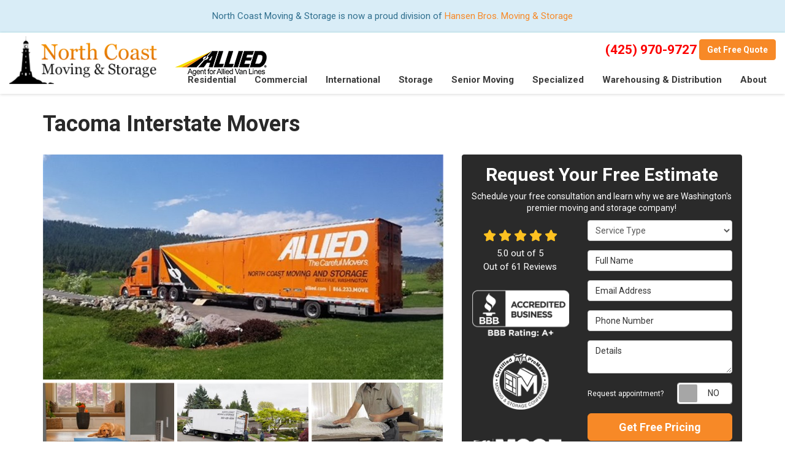

--- FILE ---
content_type: text/html; charset=utf-8
request_url: https://www.ncoastallied.com/areas-served/tacoma-interstate-movers/
body_size: 21793
content:
<!DOCTYPE html>
<html lang="en">
<head>
    
<meta charset="utf-8">

<title>Tacoma Interstate Movers | Interstate Moving Company Tacoma WA</title>
    <meta name="description" content="North Coast Moving and Storage provides quality interstate moving solutions, serving Tacoma WA and surrounding communities. Get your free quote!">
    <meta name="keywords" content="North Coast Moving &amp; Storage, tacoma interstate movers, tacoma interstate moving company, tacoma interstate moving companies">
<link rel="canonical" href="https://www.ncoastallied.com/areas-served/tacoma-interstate-movers/" />

    <meta property="og:title" content="Tacoma Interstate Movers | Interstate Moving Company Tacoma WA" />
    <meta itemprop="name" content="Tacoma Interstate Movers | Interstate Moving Company Tacoma WA" />
    <meta property="og:description" content="North Coast Moving and Storage provides quality interstate moving solutions, serving Tacoma WA and surrounding communities. Get your free quote!" />
    <meta itemprop="description" content="North Coast Moving and Storage provides quality interstate moving solutions, serving Tacoma WA and surrounding communities. Get your free quote!" />
    <meta property="og:image" content="https://cmsplatform.blob.core.windows.net/wwwncoastalliedcom/logos/44450a09-17f1-4569-932d-d56b4f97761f.png" />
    <meta itemprop="image" content="https://cmsplatform.blob.core.windows.net/wwwncoastalliedcom/logos/44450a09-17f1-4569-932d-d56b4f97761f.png" />
    <meta property="og:url" content="https://www.ncoastallied.com/areas-served/tacoma-interstate-movers/" />
    <meta property="og:type" content="article" />
    <meta property="twitter:card" content="summary" />
    <meta property="twitter:title" content="Tacoma Interstate Movers | Interstate Moving Company Tacoma WA" />
    <meta property="twitter:description" content="North Coast Moving and Storage provides quality interstate moving solutions, serving Tacoma WA and surrounding communities. Get your free quote!" />
    <meta property="twitter:image" content="https://cmsplatform.blob.core.windows.net/wwwncoastalliedcom/logos/44450a09-17f1-4569-932d-d56b4f97761f.png" />


<meta name="viewport" content="width=device-width, initial-scale=1.0">
<link href="https://fonts.googleapis.com/css2?family=Roboto:wght@400;500;700&display=swap" rel="stylesheet">
<link rel="stylesheet" href="/css/bundle/bundle.ui.default.min.css?v=17.0.41.1" />
<link rel="shortcut icon" href="https://cmsplatform.blob.core.windows.net/wwwncoastalliedcom/favicon/favicon.png?v=15:30">
<script defer src="https://kit.fontawesome.com/7b3b8fd08c.js" crossorigin="anonymous"></script>
<script defer src="https://kit.fontawesome.com/f060360607.js" crossorigin="anonymous"></script>
<script defer src="/js/bundle/bundle.ui.jquery.min.js?v=17.0.41.1"></script>
<script defer src="/js/bundle/bundle.ui.bootstrap.min.js?v=17.0.41.1"></script>
<script defer src="/js/bundle/bundle.ui.html2canvas.js?v=17.0.41.1"></script>
<script defer src="/js/bundle/bundle.ui.form.js?v=17.0.41.1"></script>
<script defer src="/js/bundle/bundle.ui.styling.min.js?v=17.0.41.1"></script>

<!-- Google Tag Manager -->
<script>(function(w,d,s,l,i){w[l]=w[l]||[];w[l].push({'gtm.start':
new Date().getTime(),event:'gtm.js'});var f=d.getElementsByTagName(s)[0],
j=d.createElement(s),dl=l!='dataLayer'?'&l='+l:'';j.async=true;j.src=
'https://www.googletagmanager.com/gtm.js?id='+i+dl;f.parentNode.insertBefore(j,f);
})(window,document,'script','dataLayer','GTM-WKSTPLV');</script>
<!-- End Google Tag Manager --><!-- Google tag (gtag.js) -->
<script async src="https://www.googletagmanager.com/gtag/js?id=G-GYVWL7S8G9"></script>
<script>
  window.dataLayer = window.dataLayer || [];
  function gtag(){dataLayer.push(arguments);}
  gtag('js', new Date());

  gtag('config', 'G-GYVWL7S8G9');
</script><!-- Global site tag (gtag.js) - Google Analytics -->
<script async src="https://www.googletagmanager.com/gtag/js?id=UA-8625786-1"></script>
<script>
  window.dataLayer = window.dataLayer || [];
  function gtag(){dataLayer.push(arguments);}
  gtag('js', new Date());

  gtag('config', 'UA-8625786-1');
</script><!-- Google tag (gtag.js) -->
<script async src="https://www.googletagmanager.com/gtag/js?id=G-GYVWL7S8G9"></script>
<script>
  window.dataLayer = window.dataLayer || [];
  function gtag(){dataLayer.push(arguments);}
  gtag('js', new Date());

  gtag('config', 'G-GYVWL7S8G9');
</script><script type="text/javascript">
    (function(c,l,a,r,i,t,y){
        c[a]=c[a]||function(){(c[a].q=c[a].q||[]).push(arguments)};
        t=l.createElement(r);t.async=1;t.src="https://www.clarity.ms/tag/"+i;
        y=l.getElementsByTagName(r)[0];y.parentNode.insertBefore(t,y);
    })(window, document, "clarity", "script", "crtav8b4fc");
</script><meta name="msvalidate.01" content="B87C982CC4DED4B61C7A307CDF0C4105" />




     
</head>
<body>
    
    <div class="alert  alert-info header-alert text-center" >
        <p>North Coast Moving &amp; Storage is now a proud division of <a href="https://www.hansenbros.com/" alt="Hansen Bros. Moving &amp; Storage" target="_blank">Hansen Bros. Moving &amp; Storage</a>​<br></p>
    </div>

    
<nav id="header" class="header navbar navbar-main keep-on-screen" role="navigation">
    <div class="container-fluid">
        <meta itemprop="priceRange" content="$" />
        <meta itemprop="image" content="https://www.ncoastallied.com/img/logo.png" />
        <!-- Brand and toggle get grouped for better mobile display -->
        <button type="button" class="navflyout-toggle btn ">
            <span class="sr-only">Toggle navigation</span>
            <i class="fas fa-bars"></i>
        </button>

        <meta itemprop="name" content="North Coast Moving &amp; Storage Co." />
        <a class="navbar-brand" itemprop="url" href="https://www.ncoastallied.com/">
            <img class="img-responsive logosize" itemprop="logo" src="https://www.ncoastallied.com/img/logo.png" alt="North Coast Moving &amp; Storage Co. Logo" />
        </a>

        <img class="allied-logo hidden-md hidden-sm hidden-xs" itemprop="logo" src="/img/logo-allied.png" alt="Allied" />

        <div class="navbar-toolbar">
            <span class="navbar-phone-number hidden-xs gads-tracking-number" data-tracking-phone="(425) 970-9727">
                <span class="number">(425) 970-9727</span>
            </span>
            <a href="tel:(425) 970-9727" class="btn btn-primary btn-call gads-tracking-number-mobile" onclick="trackOutboundLink('Phone Call', 'Organic (North Coast Moving &amp; Storage Co.)', '(425) 970-9727');">
                <span class="text visible-xs-inline-block">Call</span>
            </a>
				<script>
    (async function () {
        try {
            await Promise.all([
                getPhoneDisplayRuleAsync(),
                getPhoneCallConversionAsync()
            ]);
        } catch (error) {
            console.error('Error in processing:', error);
        }
    })();

    async function getPhoneDisplayRuleAsync() {
        try {
            let phoneDisplayCookie = getCookie("phonedisplaynumber");
            if (phoneDisplayCookie) {
                console.log(phoneDisplayCookie);
                setPhoneDisplayNumber(phoneDisplayCookie);
            }

            const response = await fetch(`/phonedisplayrule/?path=${encodeURIComponent(window.location.pathname)}&query=${encodeURIComponent(window.location.search)}`, {
                headers: {
                    "X-Custom-Referer": ""
                }
            });
            if (!response.ok) {
                throw new Error('Network response was not ok');
            }

            const data = await response.json();

            if (data.phone !== "") {
                let gadsTrackingMobile = document.querySelectorAll('.gads-tracking-number-mobile');

                setPhoneDisplayNumber(data.phone);

                if (gadsTrackingMobile && gadsTrackingMobile.length > 0) {
                    gadsTrackingMobile.forEach((e) => {
                        e.setAttribute('href', 'tel:' + data.phone);
                        e.setAttribute('onclick', `trackOutboundLink(\'Phone Call\', \'${data.source}\', \'${data.phone}\');`);

                        const numberElement = e.querySelector('.number');
                        if (numberElement) {
                            numberElement.innerHTML = data.phone;
                        }
                    })
                }

                if (data.source.includes("PPC")) {
                    saveCookie("phonedisplaynumber", data.phone, null, "/");
                }
            }
        } catch (error) {
            console.error(error);
        }
    }

    async function getPhoneCallConversionAsync() {
        try {
            const response = await fetch(`/phonecall-conversion/?path=${encodeURIComponent(window.location.pathname)}&query=${encodeURIComponent(window.location.search)}`);
            if (!response.ok) {
                throw new Error('Network response was not ok');
            }
            const data = await response.text();
            if (data) {
                let script = document.querySelector('.phonecall-conversion-script')
                if (script) {
                    script.innerHTML = data;
                } else {
                    const parser = new DOMParser();
                    const doc = parser.parseFromString(data, 'text/html');

                    const newScript = document.createElement('script');
                    newScript.type = 'text/javascript';
                    newScript.textContent = doc.querySelector("script").textContent;

                    document.head.append(newScript);
                }
            }
        } catch (error) {
            console.error(error);
        }
    }

    function setPhoneDisplayNumber(number) {
        let gadsTracking = document.querySelectorAll('.gads-tracking-number');
        if (gadsTracking && gadsTracking.length > 0) {
            gadsTracking.forEach((e) => {
                e.setAttribute('data-tracking-phone', number);
                let innerSpan = e.children[0];
                if (innerSpan) {
                    innerSpan.innerText = number;
                }
            })
        }
    }

    function saveCookie(name, value, expires, path) {
        var today = new Date();
        today.setTime(today.getTime());
        if (expires) {
            expires = expires * 1000 * 60 * 60 * 24;
        }
        var expires_date = new Date(today.getTime() + (expires));
        document.cookie = name + '=' + escape(value) + ((expires) ? ';expires=' + expires_date.toUTCString() : '') + ';path=' + path + ';samesite=lax';
    }

    function getCookie(name) {
        var start = document.cookie.indexOf(name + '=');
        var len = start + name.length + 1;
        if ((!start) && (name != document.cookie.substring(0, name.length))) {
            return null;
        }
        if (start == -1) return null;
        var end = document.cookie.indexOf(';', len);
        if (end == -1) end = document.cookie.length;
        return unescape(document.cookie.substring(len, end));
    }
</script>
            
            <a href="#quote-form" class="btn btn-primary scroll-to"><span class="hidden-xs">Get Free </span>Quote</a>
        </div>
        <!-- Collect the nav links and other content for toggling -->
        <div class="navbar-flyout ">
            <button type="button" class="btn mobile-nav-toggle">
                <span class="sr-only">Toggle navigation</span>
                <i class="fal fa-times"></i>
            </button>
            
    <ul class="nav navbar-nav" role="menubar">
            <li class="dropdown  " role="presentation">
                <a href=/residential-movers/ class="dropdown-toggle aMain" role="button" aria-expanded=false  >Residential</a>
                    <ul class='dropdown-menu' role='menu'>
                            <li role="presentation"><a href="/residential-movers/corporate-relocation/" role="menuitem"  >Corporate Relocation</a></li>
                            <li role="presentation"><a href="/residential-movers/full-service-moving/" role="menuitem"  >Full Service Movers</a></li>
                            <li role="presentation"><a href="/residential-movers/government-military-movers/" role="menuitem"  >Government / Military</a></li>
                            <li role="presentation"><a href="/residential-movers/household-international-movers/" role="menuitem"  >Household International Moving</a></li>
                            <li role="presentation"><a href="/residential-movers/household-moving/" role="menuitem"  >Household Movers</a></li>
                            <li role="presentation"><a href="/residential-movers/intrastate-movers/" role="menuitem"  >Intrastate Movers</a></li>
                            <li role="presentation"><a href="/residential-movers/interstate-moving/" role="menuitem"  >Interstate Movers</a></li>
                            <li role="presentation"><a href="/residential-movers/local-movers/" role="menuitem"  >Local Moving</a></li>
                            <li role="presentation"><a href="/residential-movers/long-distance-movers/" role="menuitem"  >Long Distance Moving</a></li>
                            <li role="presentation"><a href="/residential-movers/cross-country-movers/" role="menuitem"  >Cross Country Movers</a></li>
                            <li role="presentation"><a href="/residential-movers/packing-material/" role="menuitem"  >Packing Material</a></li>
                    </ul>
            </li>
            <li class="dropdown  " role="presentation">
                <a href=/commercial-movers/ class="dropdown-toggle aMain" role="button" aria-expanded=false  >Commercial</a>
                    <ul class='dropdown-menu' role='menu'>
                            <li role="presentation"><a href="/commercial-movers/business-office-moving/" role="menuitem"  >Businesses Movers</a></li>
                            <li role="presentation"><a href="/commercial-movers/crating/" role="menuitem"  >Crating</a></li>
                            <li role="presentation"><a href="/commercial-movers/hotel-moving/" role="menuitem"  >Hotel Moving</a></li>
                            <li role="presentation"><a href="/commercial-movers/office-movers/" role="menuitem"  >Office Moving</a></li>
                    </ul>
            </li>
            <li class="dropdown  " role="presentation">
                <a href=/international-movers/ class="dropdown-toggle aMain" role="button" aria-expanded=false  >International</a>
                    <ul class='dropdown-menu' role='menu'>
                            <li role="presentation"><a href="/residential-movers/household-international-movers/" role="menuitem"  >Global Household Movers</a></li>
                            <li role="presentation"><a href="/international-movers/cross-border-moving/" role="menuitem"  >Cross Border Movers</a></li>
                            <li role="presentation"><a href="/movers-cost/international-move-pricing/" role="menuitem"  >International Moving Pricing</a></li>
                    </ul>
            </li>
            <li class="dropdown  " role="presentation">
                <a href=/storage/ class="dropdown-toggle aMain" role="button" aria-expanded=false  >Storage</a>
                    <ul class='dropdown-menu' role='menu'>
                            <li role="presentation"><a href="/storage/commercial-storage/" role="menuitem"  >Commercial Storage</a></li>
                            <li role="presentation"><a href="/storage/household-storage/" role="menuitem"  >Household Storage</a></li>
                            <li role="presentation"><a href="/storage/long-term-semi-permanent/" role="menuitem"  >Long-Term Storage</a></li>
                            <li role="presentation"><a href="/storage/moving-storage/" role="menuitem"  >Moving and Storage</a></li>
                            <li role="presentation"><a href="/storage/short-term-temporary/" role="menuitem"  >Short-Term Storage</a></li>
                    </ul>
            </li>
            <li class="  " role="presentation">
                <a href=/senior-movers/ class=" aMain" role="button"   >Senior Moving </a>
            </li>
            <li class="dropdown  " role="presentation">
                <a href=/specialized-moving/ class="dropdown-toggle aMain" role="button" aria-expanded=false  >Specialized</a>
                    <ul class='dropdown-menu' role='menu'>
                            <li role="presentation"><a href="/specialized-moving/piano-antiques-fine-art-moving/" role="menuitem"  >Piano, Art &amp; Antiques Movers</a></li>
                            <li role="presentation"><a href="/specialized-moving/motorcycle-auto-shipping/" role="menuitem"  >Vehicle Movers</a></li>
                            <li role="presentation"><a href="/specialized-moving/computer-moving/" role="menuitem"  >Computer Movers</a></li>
                    </ul>
            </li>
            <li class="dropdown  " role="presentation">
                <a href=/warehousing-distribution/ class="dropdown-toggle aMain" role="button" aria-expanded=false  >Warehousing &amp; Distribution</a>
                    <ul class='dropdown-menu' role='menu'>
                            <li role="presentation"><a href="/warehousing-distribution/document-storage/" role="menuitem"  >Document Storage</a></li>
                            <li role="presentation"><a href="/warehousing-distribution/local-home-deliveries/" role="menuitem"  >Local &amp; Home Deliveries</a></li>
                            <li role="presentation"><a href="/warehousing-distribution/trucking-shipping/" role="menuitem"  >LTL Trucking &amp; Shipping</a></li>
                            <li role="presentation"><a href="/warehousing-distribution/white-glove-delivery/" role="menuitem"  >White Glove Delivery</a></li>
                    </ul>
            </li>
            <li class="dropdown  " role="presentation">
                <a href=/about-us/ class="dropdown-toggle aMain" role="button" aria-expanded=false  >About</a>
                    <ul class='dropdown-menu' role='menu'>
                            <li role="presentation"><a href="/offers/" role="menuitem"  >Offers</a></li>
                            <li role="presentation"><a href="/reviews/" role="menuitem"  >Reviews</a></li>
                            <li role="presentation"><a href="/testimonials/" role="menuitem"  >Testimonials</a></li>
                            <li role="presentation"><a href="/movers-cost/" role="menuitem"  >Moving Costs</a></li>
                            <li role="presentation"><a href="/movers-cost/affordable-moving-company/" role="menuitem"  >Affordable Moving Company</a></li>
                            <li role="presentation"><a href="/careers/" role="menuitem"  >Careers</a></li>
                            <li role="presentation"><a href="/blog/" role="menuitem"  >Blog</a></li>
                            <li role="presentation"><a href="/areas-served/" role="menuitem"  >Service Areas</a></li>
                            <li role="presentation"><a href="/consumer-rights/" role="menuitem"  >Consumer Rights</a></li>
                            <li role="presentation"><a href="/customer-service/" role="menuitem"  >Customer Service</a></li>
                            <li role="presentation"><a href="/best-moving-companies/" role="menuitem"  >Best Movers</a></li>
                            <li role="presentation"><a href="/contact-us/" role="menuitem"  >Contact</a></li>
                    </ul>
            </li>
            <li class=" hidden-md hidden-lg " role="presentation">
                <a href=/customer-service/ class=" aMain" role="button"   >Customer Service</a>
            </li>
            <li class=" hidden-md hidden-lg " role="presentation">
                <a href=/reviews/ class=" aMain" role="button"   >Reviews</a>
            </li>
            <li class=" hidden-md hidden-lg " role="presentation">
                <a href=/offers/ class=" aMain" role="button"   >Offers</a>
            </li>
            <li class=" hidden-md hidden-lg " role="presentation">
                <a href=/careers/ class=" aMain" role="button"   >Careers</a>
            </li>
    </ul>

        </div>
        <!-- /.navbar-collapse -->
    </div>
    <!-- /.container -->
</nav>

<a href="#quote-form" class="btn btn-primary btn-quote-ft-mobile scroll-to showme">Get Free Quote</a>

    <div class="container">
        <div class="page-header">
            

                <h1>Tacoma Interstate Movers</h1>

        </div>
    </div>

    <div class="container container-page">
        <div class="row">
            <div class="col-md-7 format-page">
                

    <div class="page-gallery">
        <div class="row mb-2">
                <div class="col-xs-12">
                    <div class="page-gallery-thumbnail page-gallery-hero">
            <a href="https://cmsplatform.blob.core.windows.net/wwwncoastalliedcom/gallery/original/ae7ae9ff-1d0a-4402-b5fa-21ec245bde29.jpg" data-bsgallery="Residential Moving - Interstate Moving" data-galleryid="799498804155884" data-itemid="799498804155884-799491816988012" data-description="" data-gallerytype="image" data-thumb-src="https://cmsplatform.blob.core.windows.net/wwwncoastalliedcom/gallery/thumbs/ae7ae9ff-1d0a-4402-b5fa-21ec245bde29.jpg" data-backdrop="static">
                <img class="lazyload" src="/img/ph-rectangle.png" data-src="https://cmsplatform.blob.core.windows.net/wwwncoastalliedcom/gallery/medium/ae7ae9ff-1d0a-4402-b5fa-21ec245bde29.jpg" alt="Residential Moving - Interstate Moving Photo 1" />
                <div class="label-overlay">
                </div>
            </a>
                    </div>
                </div>
            

    <div class="col-xs-4">
        <div class="page-gallery-thumbnail">
            <a href="https://cmsplatform.blob.core.windows.net/wwwncoastalliedcom/gallery/original/a16de5dd-7ed0-4395-a598-a68502558515.jpg" data-bsgallery="Residential Moving - Interstate Moving" data-galleryid="799498804155884" data-itemid="799498804155884-799491816987902" data-description="" data-gallerytype="image" data-thumb-src="https://cmsplatform.blob.core.windows.net/wwwncoastalliedcom/gallery/thumbs/a16de5dd-7ed0-4395-a598-a68502558515.jpg" data-backdrop="static">
                <img class="lazyload" src="/img/ph-rectangle.png" data-src="https://cmsplatform.blob.core.windows.net/wwwncoastalliedcom/gallery/thumbs/a16de5dd-7ed0-4395-a598-a68502558515.jpg" alt="Residential Moving - Interstate Moving Photo 2" />
                
                <div class="label-overlay">
                </div>
            </a>
        </div>
    </div>
    <div class="col-xs-4">
        <div class="page-gallery-thumbnail">
            <a href="https://cmsplatform.blob.core.windows.net/wwwncoastalliedcom/gallery/original/40967540-73df-451b-af5c-da4691fd56fa.jpg" data-bsgallery="Residential Moving - Interstate Moving" data-galleryid="799498804155884" data-itemid="799498804155884-799491816987950" data-description="" data-gallerytype="image" data-thumb-src="https://cmsplatform.blob.core.windows.net/wwwncoastalliedcom/gallery/thumbs/40967540-73df-451b-af5c-da4691fd56fa.jpg" data-backdrop="static">
                <img class="lazyload" src="/img/ph-rectangle.png" data-src="https://cmsplatform.blob.core.windows.net/wwwncoastalliedcom/gallery/thumbs/40967540-73df-451b-af5c-da4691fd56fa.jpg" alt="Residential Moving - Interstate Moving Photo 3" />
                
                <div class="label-overlay">
                </div>
            </a>
        </div>
    </div>
    <div class="col-xs-4">
        <div class="page-gallery-thumbnail">
            <a href="https://cmsplatform.blob.core.windows.net/wwwncoastalliedcom/gallery/original/0321ce4c-d150-4460-8d5d-b2f24e7497c7.jpg" data-bsgallery="Residential Moving - Interstate Moving" data-galleryid="799498804155884" data-itemid="799498804155884-799491816987978" data-description="" data-gallerytype="image" data-thumb-src="https://cmsplatform.blob.core.windows.net/wwwncoastalliedcom/gallery/thumbs/0321ce4c-d150-4460-8d5d-b2f24e7497c7.jpg" data-backdrop="static">
                <img class="lazyload" src="/img/ph-rectangle.png" data-src="https://cmsplatform.blob.core.windows.net/wwwncoastalliedcom/gallery/thumbs/0321ce4c-d150-4460-8d5d-b2f24e7497c7.jpg" alt="Residential Moving - Interstate Moving Photo 4" />
                
                <div class="label-overlay">
                </div>
            </a>
        </div>
    </div>

        </div>
    </div>

<div class="bs-gallery" data-galleryid="799498804155884">
    <div class="modal">
        <div class="modal-dialog">
            <a href="#" data-toggle="collapse" data-target=".modal-dock" aria-expanded="false" aria-controls="modal-dock" class="modal-dock-overlay">
                <span class="sr-only">Enlarge Image</span>
            </a>
            <div class="row modal-row">
                <div class="col-md-9 modal-col modal-col-canvas">
                    <div class="modal-canvas-body">
                        <div class="overlay-label"></div>
                        <a href="#" class="btn btn-close" data-dismiss="modal" aria-hidden="true">
                            <span class="sr-only">Close</span>
                            <i class="fal fa-times" aria-hidden="true"></i>
                        </a>
                        <div class="modal-canvas">
                            <div class="modal-media">
                                <span class="modal-media-helper"></span>
                            </div>
                        </div>
                        <div class="modal-controls">
                            <button type="button" class="btn btn-link btn-prev">
                                <span class="sr-only">Previous Image</span>
                                <i class="fal fa-chevron-left fa-fw"></i>
                            </button>
                            <button type="button" class="btn btn-link btn-thumbnails" data-toggle="collapse" data-target=".modal-dock" aria-expanded="false" aria-controls="modal-dock">
                                <span class="sr-only">All Images</span>
                                <i class="fas fa-th fa-fw"></i>
                            </button>
                            <button type="button" class="btn btn-link btn-next">
                                <span class="sr-only">Next Image</span>
                                <i class="fal fa-chevron-right fa-fw"></i>
                            </button>
                            <span class="media-count"><span class="current-count count">1</span><small class="text-muted count">of</small><span class="total-count count">1</span></span>
                        </div>
                        <div class="modal-dock collapse">
                            <div class="dock-title">
                                <button type="button" class="btn btn-link btn-close" data-toggle="collapse" data-target=".modal-dock" aria-expanded="false" aria-controls="modal-dock">
                                    <span class="sr-only">Close</span>
                                    <i class="fal fa-times" aria-hidden="true"></i>
                                </button>
                                <span class="gallery-label gallery-title ellipsis"></span>
                            </div>
                            <div class="modal-thumbnails">
                            </div>
                        </div>
                    </div>
                    <!-- /.modal-canvas -->
                </div>
                <!-- /.col-md-8 -->

                <div class="col-md-3 modal-col modal-col-content">
                    <div class="modal-content">
                        <span class="gallery-label gallery-title"></span>
                        <a class="original-img-link" href="#" target="_blank">
                            View Original Image
                            <i class="fas fa-external-link mr-2-left"></i>
                        </a>
                        <p class="modal-title"></p>
                        <p class="modal-caption"></p>
                    </div>
                    <div class="bs-gallery-btn-group-share">
                        <p class="gallery-label">Share This</p>
                        <a class="btn btn-link" href="https://www.facebook.com/sharer/sharer.php?u=https%3a%2f%2fwww.ncoastallied.com%2fareas-served%2ftacoma-interstate-movers%2f" target="_blank">
                            <span class="sr-only">Facebook</span>
                            <i class="fab fa-facebook-f fa-fw"></i>
                        </a>
                        <a class="btn btn-link" href="https://twitter.com/home?status=Thought%20you%20might%20like%20this https%3a%2f%2fwww.ncoastallied.com%2fareas-served%2ftacoma-interstate-movers%2f" target="_blank">
                            <span class="sr-only">Twitter</span>
                            <i class="fa-brands fa-x-twitter fa-fw"></i>
                        </a>
                        <a class="btn btn-link" href="https://www.linkedin.com/shareArticle?mini=true&url=https%3a%2f%2fwww.ncoastallied.com%2fareas-served%2ftacoma-interstate-movers%2f" target="_blank">
                            <span class="sr-only">LinkedIn</span>
                            <i class="fab fa-linkedin-in fa-fw"></i>
                        </a>
                        <a class="btn btn-link" href="https://pinterest.com/pin/create/button/?url=https%3a%2f%2fwww.ncoastallied.com%2fareas-served%2ftacoma-interstate-movers%2f&media=#MEDIA#" target="_blank">
                            <span class="sr-only">Pinterest</span>
                            <i class="fab fa-pinterest-p fa-fw"></i>
                        </a>
                        <a class="btn btn-link" href="mailto:?subject=Thought%20you%20might%20like%20this%20from North%20Coast%20Moving%20%26%20Storage%20Co.%20&body=Check%20this%20out%20from North%20Coast%20Moving%20%26%20Storage%20Co. https%3a%2f%2fwww.ncoastallied.com%2fareas-served%2ftacoma-interstate-movers%2f" target="_blank">
                            <span class="sr-only">Email</span>
                            <i class="fas fa-envelope fa-fw"></i>
                        </a>
                    </div>
                    <!-- /.modal-content -->
                </div>
                <!-- /.col-md-4 -->

            </div>
            <!-- /.row -->
        </div>
        <!-- /.modal-dialog -->
    </div>
</div>

<script defer src="/js/bundle/bundle.ui.gallery.min.js?v=17.0.41.1"></script>
                
                


                <div class="page-content">
                    


<p>An interstate move can be a stress-free adventure or a series of hassles. One of the best ways to ensure you’ll enjoy the former is to hire a reliable Tacoma interstate moving company with a proven reputation for providing exceptional services. North Coast Moving &amp; Storage has an unwavering commitment to quality service that has earned us A+ accreditation with the Better Business Bureau, ProMover status, and industry awards such as the Women’s Choice Award for <em>America’s Most Reliable Moving Company</em>. We’ll help you enjoy a hassle-free relocation!</p> <h2>Comprehensive Interstate Moving Services</h2> <p>The last thing you want to do when planning a move is make more work for yourself. We are the Tacoma interstate movers who can handle all of your <a href="/areas-served/tacoma-moving-storage/">moving and storage</a> needs. North Coast Moving &amp; Storage provides comprehensive moving services, so we can handle all of the details of your relocation. We offer:</p> <ul>  <li>Full service or fragile-only packing</li>  <li>Piano, fine arts, and antiques moving</li>  <li>Vehicle shipping</li>  <li>Short-term and long-term storage</li>  <li>Custom crating</li>  <li>Debris cleanup</li>  <li><em>And more!</em></li> </ul> <h2>Professional Tacoma Interstate Movers</h2> <p>When you choose interstate movers in Tacoma, WA, you have to trust them with everything you own. Since North Coast Moving &amp; Storage has a long reputation for exceptional service, you can be confident that your grandmother’s china or your antique roadster will arrive to your new home in perfect condition.</p> <h3>Schedule Your Free Tacoma Moving Estimate Today</h3> <p>We stand out from other interstate moving companies. Tacoma residents love our superior service, fair pricing, and courteous movers. If you’re planning a move, contact us today to learn more about our interstate moving service. Call North Coast Moving &amp; Storage’s expert <a href="/areas-served/tacoma-milton-mover/">Tacoma movers</a> today, or fill out our simple online form to request a free, accurate moving quote.</p>
                </div>

                

                

            </div>
            <div class="col-md-5 sticky-sidebar">
                    <div id="quote-form" class="quote-form panel panel-quote-form ">
    <div class="panel-body">
        <div class="section-header text-center">
            
<p class="h2">Request Your Free Estimate</p>
    <p class="lead">Schedule your free consultation and learn why we are Washington&#x27;s premier moving and storage company!</p>

        </div>
        <div class="row">
            <div class="col-sm-7 col-sm-push-5">
                
<form id="price-quote-custom" action="/thank-you/quote-thank-you/?ref=pricing" method="post" role="form">

            <div class="form-group">
                <label for="service" class="sr-only">Service Type</label>
                <select id="service" name="service" class="form-control">
                    <option value="">Service Type</option>
<option value="Residential Move" >Residential Move</option><option value="Commercial Move" >Commercial Move</option><option value="International Move" >International Move</option><option value="Specialized Move" >Specialized Move</option><option value="Storage" >Storage</option>                </select>
            </div>
    <div class="form-group">
        <label for="size" class="sr-only">Move Size</label>
        <select id="size" name="size" class="form-control">
            <option value="" selected="selected">Move Size</option>
                <option value="Single Room">Single Room</option>
                <option value="Studio">Studio</option>
                <option value="1 Bdrm Apt.">1 Bdrm Apt.</option>
                <option value="2 Bdrm Apt.">2 Bdrm Apt.</option>
                <option value="3&#x2B; Bdrm Apt.">3&#x2B; Bdrm Apt.</option>
                <option value="1 Bdrm House">1 Bdrm House</option>
                <option value="2 Bdrm House">2 Bdrm House</option>
                <option value="3 Bdrm House">3 Bdrm House</option>
                <option value="4&#x2B; Bdrm House">4&#x2B; Bdrm House</option>
        </select>
    </div>
    <div class="form-group">
        <label for="movedateraw" class="sr-only">Move Date</label>
        <input id="movedateraw" name="movedateraw" class="input datepicker form-control select-date" data-date-format="mm/dd/yy" type="text" placeholder="Move Date" data-action-field="movedateraw" data-time-field="">
    </div>
    <div class="form-group">
        <label for="address" class="sr-only">Move From Address</label>
        <input id="address" name="address" class="form-control" type="text" placeholder="Move From Address" autocomplete="none">
        <input id="g-address1" name="address1" type="hidden" autocomplete="none" />
        <input id="g-address2" name="address2" type="hidden" autocomplete="none" />
        <input id="g-city" name="city" type="hidden" autocomplete="none" />
        <input id="g-neighborhood" name="neighborhood" type="hidden" autocomplete="none" />
        <input id="g-fromcity" name="fromcity" type="hidden" autocomplete="none" />
        <input id="g-state" name="state" type="hidden" autocomplete="none" />
        <input id="g-fromstate" name="fromstate" type="hidden" autocomplete="none" />
        <input id="g-zip" name="zip" type="hidden" autocomplete="none" />
        <input id="g-fromzip" name="fromzip" type="hidden" autocomplete="none" />
        <input id="g-county" name="county" type="hidden" autocomplete="none" />
        <input id="g-country" name="country" type="hidden" autocomplete="none" />
        <input id="g-latitude" name="latitude" type="hidden" autocomplete="none" />
        <input id="g-longitude" name="longitude" type="hidden" autocomplete="none" />
    </div>
    <div class="form-group">
        <label for="tocountry" class="sr-only">What Country Are You Moving To?</label>
        <select id="tocountry" name="tocountry" class="form-control">
            <option value="" selected="selected">Move To Country</option>
                <option value="United States">United States</option>
                <option value="United Kingdom">United Kingdom</option>
                <option value="Afghanistan">Afghanistan</option>
                <option value="Albania">Albania</option>
                <option value="Algeria">Algeria</option>
                <option value="American Samoa">American Samoa</option>
                <option value="Andorra">Andorra</option>
                <option value="Angola">Angola</option>
                <option value="Anguilla">Anguilla</option>
                <option value="Antarctica">Antarctica</option>
                <option value="Antigua and Barbuda">Antigua and Barbuda</option>
                <option value="Argentina">Argentina</option>
                <option value="Armenia">Armenia</option>
                <option value="Aruba">Aruba</option>
                <option value="Australia">Australia</option>
                <option value="Austria">Austria</option>
                <option value="Azerbaijan">Azerbaijan</option>
                <option value="Bahamas">Bahamas</option>
                <option value="Bahrain">Bahrain</option>
                <option value="Bangladesh">Bangladesh</option>
                <option value="Barbados">Barbados</option>
                <option value="Belarus">Belarus</option>
                <option value="Belgium">Belgium</option>
                <option value="Belize">Belize</option>
                <option value="Benin">Benin</option>
                <option value="Bermuda">Bermuda</option>
                <option value="Bhutan">Bhutan</option>
                <option value="Bolivia">Bolivia</option>
                <option value="Bosnia and Herzegovina">Bosnia and Herzegovina</option>
                <option value="Botswana">Botswana</option>
                <option value="Bouvet Island">Bouvet Island</option>
                <option value="Brazil">Brazil</option>
                <option value="British Indian Ocean Territory">British Indian Ocean Territory</option>
                <option value="Brunei Darussalam">Brunei Darussalam</option>
                <option value="Bulgaria">Bulgaria</option>
                <option value="Burkina Faso">Burkina Faso</option>
                <option value="Burundi">Burundi</option>
                <option value="Cambodia">Cambodia</option>
                <option value="Cameroon">Cameroon</option>
                <option value="Canada">Canada</option>
                <option value="Cape Verde">Cape Verde</option>
                <option value="Cayman Islands">Cayman Islands</option>
                <option value="Central African Republic">Central African Republic</option>
                <option value="Chad">Chad</option>
                <option value="Chile">Chile</option>
                <option value="China">China</option>
                <option value="Christmas Island">Christmas Island</option>
                <option value="Cocos (Keeling) Islands">Cocos (Keeling) Islands</option>
                <option value="Colombia">Colombia</option>
                <option value="Comoros">Comoros</option>
                <option value="Congo">Congo</option>
                <option value="Congo, The Democratic Republic of The">Congo, The Democratic Republic of The</option>
                <option value="Cook Islands">Cook Islands</option>
                <option value="Costa Rica">Costa Rica</option>
                <option value="Cote D&#x27;ivoire">Cote D&#x27;ivoire</option>
                <option value="Croatia">Croatia</option>
                <option value="Cuba">Cuba</option>
                <option value="Cyprus">Cyprus</option>
                <option value="Czech Republic">Czech Republic</option>
                <option value="Denmark">Denmark</option>
                <option value="Djibouti">Djibouti</option>
                <option value="Dominica">Dominica</option>
                <option value="Dominican Republic">Dominican Republic</option>
                <option value="Ecuador">Ecuador</option>
                <option value="Egypt">Egypt</option>
                <option value="El Salvador">El Salvador</option>
                <option value="Equatorial Guinea">Equatorial Guinea</option>
                <option value="Eritrea">Eritrea</option>
                <option value="Estonia">Estonia</option>
                <option value="Ethiopia">Ethiopia</option>
                <option value="Falkland Islands (Malvinas)">Falkland Islands (Malvinas)</option>
                <option value="Faroe Islands">Faroe Islands</option>
                <option value="Fiji">Fiji</option>
                <option value="Finland">Finland</option>
                <option value="France">France</option>
                <option value="French Guiana">French Guiana</option>
                <option value="French Polynesia">French Polynesia</option>
                <option value="French Southern Territories">French Southern Territories</option>
                <option value="Gabon">Gabon</option>
                <option value="Gambia">Gambia</option>
                <option value="Georgia">Georgia</option>
                <option value="Germany">Germany</option>
                <option value="Ghana">Ghana</option>
                <option value="Gibraltar">Gibraltar</option>
                <option value="Greece">Greece</option>
                <option value="Greenland">Greenland</option>
                <option value="Grenada">Grenada</option>
                <option value="Guadeloupe">Guadeloupe</option>
                <option value="Guam">Guam</option>
                <option value="Guatemala">Guatemala</option>
                <option value="Guinea">Guinea</option>
                <option value="Guinea-bissau">Guinea-bissau</option>
                <option value="Guyana">Guyana</option>
                <option value="Haiti">Haiti</option>
                <option value="Heard Island and Mcdonald Islands">Heard Island and Mcdonald Islands</option>
                <option value="Holy See (Vatican City State)">Holy See (Vatican City State)</option>
                <option value="Honduras">Honduras</option>
                <option value="Hong Kong">Hong Kong</option>
                <option value="Hungary">Hungary</option>
                <option value="Iceland">Iceland</option>
                <option value="India">India</option>
                <option value="Indonesia">Indonesia</option>
                <option value="Iran, Islamic Republic of">Iran, Islamic Republic of</option>
                <option value="Iraq">Iraq</option>
                <option value="Ireland">Ireland</option>
                <option value="Israel">Israel</option>
                <option value="Italy">Italy</option>
                <option value="Jamaica">Jamaica</option>
                <option value="Japan">Japan</option>
                <option value="Jordan">Jordan</option>
                <option value="Kazakhstan">Kazakhstan</option>
                <option value="Kenya">Kenya</option>
                <option value="Kiribati">Kiribati</option>
                <option value="Korea, Republic of">Korea, Republic of</option>
                <option value="Kuwait">Kuwait</option>
                <option value="Kyrgyzstan">Kyrgyzstan</option>
                <option value="Lao People&#x27;s Democratic Republic">Lao People&#x27;s Democratic Republic</option>
                <option value="Latvia">Latvia</option>
                <option value="Lebanon">Lebanon</option>
                <option value="Lesotho">Lesotho</option>
                <option value="Liberia">Liberia</option>
                <option value="Libyan Arab Jamahiriya">Libyan Arab Jamahiriya</option>
                <option value="Liechtenstein">Liechtenstein</option>
                <option value="Lithuania">Lithuania</option>
                <option value="Luxembourg">Luxembourg</option>
                <option value="Macao">Macao</option>
                <option value="Macedonia, The Former Yugoslav Republic of">Macedonia, The Former Yugoslav Republic of</option>
                <option value="Madagascar">Madagascar</option>
                <option value="Malawi">Malawi</option>
                <option value="Malaysia">Malaysia</option>
                <option value="Maldives">Maldives</option>
                <option value="Mali">Mali</option>
                <option value="Malta">Malta</option>
                <option value="Marshall Islands">Marshall Islands</option>
                <option value="Martinique">Martinique</option>
                <option value="Mauritania">Mauritania</option>
                <option value="Mauritius">Mauritius</option>
                <option value="Mayotte">Mayotte</option>
                <option value="Mexico">Mexico</option>
                <option value="Micronesia, Federated States of">Micronesia, Federated States of</option>
                <option value="Moldova, Republic of">Moldova, Republic of</option>
                <option value="Monaco">Monaco</option>
                <option value="Mongolia">Mongolia</option>
                <option value="Montserrat">Montserrat</option>
                <option value="Morocco">Morocco</option>
                <option value="Mozambique">Mozambique</option>
                <option value="Myanmar">Myanmar</option>
                <option value="Namibia">Namibia</option>
                <option value="Nauru">Nauru</option>
                <option value="Nepal">Nepal</option>
                <option value="Netherlands">Netherlands</option>
                <option value="Netherlands Antilles">Netherlands Antilles</option>
                <option value="New Caledonia">New Caledonia</option>
                <option value="New Zealand">New Zealand</option>
                <option value="Nicaragua">Nicaragua</option>
                <option value="Niger">Niger</option>
                <option value="Nigeria">Nigeria</option>
                <option value="Niue">Niue</option>
                <option value="Norfolk Island">Norfolk Island</option>
                <option value="Northern Mariana Islands">Northern Mariana Islands</option>
                <option value="Norway">Norway</option>
                <option value="Oman">Oman</option>
                <option value="Pakistan">Pakistan</option>
                <option value="Palau">Palau</option>
                <option value="Palestinian Territory, Occupied">Palestinian Territory, Occupied</option>
                <option value="Panama">Panama</option>
                <option value="Papua New Guinea">Papua New Guinea</option>
                <option value="Paraguay">Paraguay</option>
                <option value="Peru">Peru</option>
                <option value="Philippines">Philippines</option>
                <option value="Pitcairn">Pitcairn</option>
                <option value="Poland">Poland</option>
                <option value="Portugal">Portugal</option>
                <option value="Puerto Rico">Puerto Rico</option>
                <option value="Qatar">Qatar</option>
                <option value="Reunion">Reunion</option>
                <option value="Romania">Romania</option>
                <option value="Russian Federation">Russian Federation</option>
                <option value="Rwanda">Rwanda</option>
                <option value="Saint Helena">Saint Helena</option>
                <option value="Saint Kitts and Nevis">Saint Kitts and Nevis</option>
                <option value="Saint Lucia">Saint Lucia</option>
                <option value="Saint Pierre and Miquelon">Saint Pierre and Miquelon</option>
                <option value="Saint Vincent and The Grenadines">Saint Vincent and The Grenadines</option>
                <option value="Samoa">Samoa</option>
                <option value="San Marino">San Marino</option>
                <option value="Sao Tome and Principe">Sao Tome and Principe</option>
                <option value="Saudi Arabia">Saudi Arabia</option>
                <option value="Senegal">Senegal</option>
                <option value="Serbia and Montenegro">Serbia and Montenegro</option>
                <option value="Seychelles">Seychelles</option>
                <option value="Sierra Leone">Sierra Leone</option>
                <option value="Singapore">Singapore</option>
                <option value="Slovakia">Slovakia</option>
                <option value="Slovenia">Slovenia</option>
                <option value="Solomon Islands">Solomon Islands</option>
                <option value="Somalia">Somalia</option>
                <option value="South Africa">South Africa</option>
                <option value="South Georgia and The South Sandwich Islands">South Georgia and The South Sandwich Islands</option>
                <option value="Spain">Spain</option>
                <option value="Sri Lanka">Sri Lanka</option>
                <option value="Sudan">Sudan</option>
                <option value="Suriname">Suriname</option>
                <option value="Svalbard and Jan Mayen">Svalbard and Jan Mayen</option>
                <option value="Swaziland">Swaziland</option>
                <option value="Sweden">Sweden</option>
                <option value="Switzerland">Switzerland</option>
                <option value="Syrian Arab Republic">Syrian Arab Republic</option>
                <option value="Taiwan, Province of China">Taiwan, Province of China</option>
                <option value="Tajikistan">Tajikistan</option>
                <option value="Tanzania, United Republic of">Tanzania, United Republic of</option>
                <option value="Thailand">Thailand</option>
                <option value="Timor-leste">Timor-leste</option>
                <option value="Togo">Togo</option>
                <option value="Tokelau">Tokelau</option>
                <option value="Tonga">Tonga</option>
                <option value="Trinidad and Tobago">Trinidad and Tobago</option>
                <option value="Tunisia">Tunisia</option>
                <option value="Turkey">Turkey</option>
                <option value="Turkmenistan">Turkmenistan</option>
                <option value="Turks and Caicos Islands">Turks and Caicos Islands</option>
                <option value="Tuvalu">Tuvalu</option>
                <option value="Uganda">Uganda</option>
                <option value="Ukraine">Ukraine</option>
                <option value="United Arab Emirates">United Arab Emirates</option>
                <option value="United States Minor Outlying Islands">United States Minor Outlying Islands</option>
                <option value="Uruguay">Uruguay</option>
                <option value="Uzbekistan">Uzbekistan</option>
                <option value="Vanuatu">Vanuatu</option>
                <option value="Venezuela">Venezuela</option>
                <option value="Viet Nam">Viet Nam</option>
                <option value="Virgin Islands, British">Virgin Islands, British</option>
                <option value="Virgin Islands, U.S.">Virgin Islands, U.S.</option>
                <option value="Wallis and Futuna">Wallis and Futuna</option>
                <option value="Western Sahara">Western Sahara</option>
                <option value="Yemen">Yemen</option>
                <option value="Zambia">Zambia</option>
                <option value="Zimbabwe">Zimbabwe</option>
        </select>
    </div>
    <div class="form-group">
        <label for="fromzip" class="sr-only">Move From Zip</label>
        <input id="fromzip" name="fromzip" class="form-control" type="text" placeholder="Move From Zip" maxlength="50" autocomplete="none">
        <input id="g-customtocity" name="city" type="hidden" autocomplete="none" />
        <input id="g-customtostate" name="state" type="hidden" autocomplete="none" />
        <input id="g-customtozip" name="zip" type="hidden" autocomplete="none" />
        <input id="g-customtocountry" name="country" type="hidden" autocomplete="none" />
    </div>
    <div class="form-group">
        <label for="zip" class="sr-only">Move To Zip</label>
        <input id="zip" name="zipfield" class="form-control" type="text" placeholder="Move To Zip" maxlength="50" autocomplete="none">
        <input id="g-tocity" name="tocity" type="hidden" autocomplete="none" />
        <input id="g-tostate" name="tostate" type="hidden" autocomplete="none" />
        <input id="g-tozip" name="tozip" type="hidden" autocomplete="none" />
        <input id="g-tocountry" name="tocountry" type="hidden" autocomplete="none" />
    </div>
    <div class="form-group">
        <label for="name" class="sr-only">Full Name</label>
        <input id="name" name="name" class="form-control" type="text" placeholder="Full Name" maxlength="50">
    </div>
    <div class="form-group">
        <label for="email" class="sr-only">Email Address</label>
        <input id="email" name="email" class="form-control" type="email" placeholder="Email Address" maxlength="50">
    </div>
    <div class="form-group">
        <label for="phone" class="sr-only">Phone Number</label>
        <input id="phone" name="phone" class="form-control" type="tel" placeholder="Phone Number" maxlength="14">
    </div>
    <div class="form-group">
        <label for="details" class="sr-only">Details</label>
        <textarea id="details" name="details" class="form-control" placeholder="Details" rows="2" maxlength="3000"></textarea>
    </div>

        <div class="row form-switch form-group">
    <div class="col-xs-7 label-text">
        <p>Request appointment?</p>
    </div>
    <div class="col-xs-5">
        <div class="onoffswitch">
            <button class="onoffswitch-toggle collapsed" type="button">
                <span class="onoffswitch-inner"></span>
                <span class="onoffswitch-switch"></span>
                <span class="sr-only">Request appointment?</span>
            </button>
        </div>
    </div>
</div>
<div id="collapse-app-set" class="collapse" aria-expanded="false">
    <input type="hidden" id="hardappointment" name="hardappointment" value="false" autocomplete="off" />
    <div id="soft-appointment-section" class="">
        <div class="row">
            <div class="col-md-6">
                <div class="form-group">
                    <label for="apptdateraw" class="sr-only">What day works best for you?</label>
                    <input id="apptdateraw" name="apptdateraw" class="input datepicker form-control select-date" data-date-format="mm/dd/yy" type="text" placeholder="Date"
                           data-action-field="apptdateraw" data-time-field="appttime">
                </div>
            </div>
            <div class="col-md-6">
                <div class="form-group">
                    <label for="appttime" class="sr-only">What time works best for you?</label>
                    <select id="appttime" name="appttime" class="form-control">
                        <option value="" selected="selected">Time</option>
                            <option value="Early Morning">Early Morning</option>
                            <option value="Morning">Morning </option>
                            <option value="Noon">Noon</option>
                            <option value="Afternoon">Afternoon</option>
                            <option value="Early Evening">Early Evening</option>
                            <option value="Evening">Evening</option>
                    </select>
                </div>
            </div>
        </div>
    </div>
</div>

    


    <input type="hidden" name="offername" value="Request Your Free Estimate" />
    <input type="hidden" name="setappointment" value="false" autocomplete="off">
    <input id="price-quote-type" name="type" type="hidden" value="Quote">
    <input id="quoteToken" name="quoteToken" type="hidden" value="" />
    <input type="hidden" name="form" value="mover" />
    <label for="check" hidden>Check</label>
    <input id="check" name="spamCheck" class="covered" value="" />
    <button id="price-quote-submit" class="btn btn-lg btn-block btn-primary submit-form" type="button">
        Get Free Pricing
    </button>
    
    <div class="mt-2 small hp-disclaimer-message form-group checkbox">
        <label for="agree">
                <input type="checkbox" id="agree" name="agree" value="true">

            By checking this box, I authorize North Coast Moving & Storage Co. to send me marketing calls and text messages at the number provided above, including by using an autodialer or a prerecorded message. I understand that I am not required to give this authorization as a condition of doing business with North Coast Moving & Storage Co.. By checking this box, I am also agreeing to North Coast Moving & Storage Co.'s <a target='_blank' rel='noopener' href='/terms/'>Terms of Use</a> and <a target='_blank' rel='noopener' href='/privacy-policy/'>Privacy Policy</a>.
            <input type="hidden" id="consentmessage" name="consentmessage" value="By checking this box, I authorize North Coast Moving &amp; Storage Co. to send me marketing calls and text messages at the number provided above, including by using an autodialer or a prerecorded message. I understand that I am not required to give this authorization as a condition of doing business with North Coast Moving &amp; Storage Co.. By checking this box, I am also agreeing to North Coast Moving &amp; Storage Co.&#x27;s &lt;a target=&#x27;_blank&#x27; rel=&#x27;noopener&#x27; href=&#x27;/terms/&#x27;&gt;Terms of Use&lt;/a&gt; and &lt;a target=&#x27;_blank&#x27; rel=&#x27;noopener&#x27; href=&#x27;/privacy-policy/&#x27;&gt;Privacy Policy&lt;/a&gt;." />
        </label>
    </div>

</form>
            </div>
            <!-- /col -->
            <div class="col-sm-5 col-sm-pull-7 credibility text-center">
                <div class="item">
                    <div class="aggregate-reviews">
    <div class="aggregate-reviews">
</div>
</div>
                </div>
                <div class="item">
    <img class="img-responsive center-block hvr-float" src="/img/home/brand-bbb.png" alt="BBB">
</div>

<div class="item">
    <img class="img-responsive center-block hvr-float" src="/img/home/brand-promover.png" alt="Promover">
</div>

<div class="item">
    <img class="img-responsive center-block hvr-float filter-none" src="/img/home/brand-amsa.png" alt="AMSA">
</div>
            </div>
            <!-- /col -->
        </div>
        <!-- /row -->
    </div>
</div>
<!-- /.quote-form -->

<script defer src="/js/bundle/bundle.ui.quote.min.js?v=17.0.41.1"></script>
                
   <div class="panel panel-default panel-latest-review">
       <div class="panel-body p-4">
            <div>
                <span class="rating" title="5 Stars">
                    <span class='fas fa-star fa-lg'></span> <span class='fas fa-star fa-lg'></span> <span class='fas fa-star fa-lg'></span> <span class='fas fa-star fa-lg'></span> <span class='fas fa-star fa-lg'></span> 
                </span>
                <p class="small">
                    <span class="review-author bold">
                        Monique C.
                    </span>
                    <time class="review-date">
                        <small class="text-muted">3 years ago</small>
                    </time>
                </p>
            </div>

            <p class="h4 mt-0 mb-1">Best move I had</p>
            <p class="review-body">The crew to load was Moises, Chuck, Jose and Mario. They came and were fast and careful. &#xA;Moises, Jos&#xE9; and Mario delivered the furniture as efficiently as they loaded.&#xA;They are professional, on time and careful.</p>
            <p class="link-reviews"><a href="/reviews/">Read all reviews</a></p>
        </div>

    </div>

                

                

                
                
            </div>
        </div>
    </div>
    <section class="page-section review-part">
    <div class="container">
        <div class="section-header">
            <h2>North Coast Moving & Storage Customer Reviews</h2>

        </div>
        <div class="row">
            <div class="col-md-4">
                <div class="review-content match-height">
                    <img class="img-responsive hvr-float lazyload" src="/img/ph-square.png" data-src="/img/home/moving-logo.png" alt="Moving">
                    <div class="stars">
                        <i class="fas fa-star" aria-hidden="true"></i>
                        <i class="fas fa-star" aria-hidden="true"></i>
                        <i class="fas fa-star" aria-hidden="true"></i>
                        <i class="fas fa-star" aria-hidden="true"></i>
                        <i class="fas fa-star" aria-hidden="true"></i>
                    </div>
                    <p><strong>Frank S.</strong></p>
                    <p>The van touched base on time and the 2 folks were prepared to rock.They charged just for the 3 all out hours to pack the truck, drive to Seattle and empty. Their starting assessment was higher yet we had a pack of companions come and stage alot of the stuff and they charged less as needs be. They wrapped the majority of the furniture in cushioning and were exceptionally carefull. One of our companions, who used to have a moving organization yet has resigned, recommended North Coast. We are firm adherents to the BBB and they accompanied a decent evaluating. They satisfied our desires. I would reccomend them to anybody moving in the neighborhood.</p>
                </div>
            </div>
            <div class="col-md-4">
                <div class="review-content match-height">
                    <img class="img-responsive hvr-float lazyload" src="/img/ph-square.png" data-src="/img/home/google-logo.png" alt="Google">
                    <div class="stars">
                        <i class="fas fa-star" aria-hidden="true"></i>
                        <i class="fas fa-star" aria-hidden="true"></i>
                        <i class="fas fa-star" aria-hidden="true"></i>
                        <i class="fas fa-star" aria-hidden="true"></i>
                        <i class="fas fa-star" aria-hidden="true"></i>
                    </div>
                    <p><strong>Jearge G.</strong></p>
                    <p>Just minutes before giving my 20-day notice, I was referred to North Coast Moving & Storage Co for my mid-summer end of the month move. They booked me within minutes, showed up on time for an estimate and for the actual move. The packing & the move were perfectly executed, on time, no damage, and for less than estimated. I was perfectly pleased with their performance and will hire them again in two years for my next scheduled move.</p>
                </div>
            </div>
            <div class="col-md-4">
                <div class="review-content match-height">
                    <img class="img-responsive hvr-float lazyload" src="/img/ph-square.png" data-src="/img/home/yelp-logo.png" alt="Yelp">
                    <div class="stars">
                        <i class="fas fa-star" aria-hidden="true"></i>
                        <i class="fas fa-star" aria-hidden="true"></i>
                        <i class="fas fa-star" aria-hidden="true"></i>
                        <i class="fas fa-star" aria-hidden="true"></i>
                        <i class="fas fa-star" aria-hidden="true"></i>
                    </div>
                    <p><strong>Tony C.</strong></p>
                    <p>I just finished an interstate move from Bellevue, WA down to Irvine, CA.  I did a lot of research and had several in home estimates.  I'm glad I chose to go with North Coast / Allied!  Everything arrived in 6 days and not a single piece of furniture was damaged (which I was extremely nervous about) and all boxes accounted for.  (I had a friend do an interstate move which arrived 2.5 weeks after pickup! and most of everything was damaged).</p>
                </div>
            </div>

        </div>
        <div class="text-center">
            <a class="btn btn-info btn-lg scroll-to mb-2" href="/reviews/">Read More Customer Reviews</a>
        </div>
    </div>
</section>
    
<div class="cta-section">
    <div class="container">
        <div class="row">
            <div class="col-md-8 text-left match-height">
                <div class="div-table">
                    <div class="div-table-cell">
                        <h2 class="section-title">Request Your Free, No-Obligation Estimate</h2>
                        <p>Schedule today and learn why North Coast Moving & Storage is greater Seattle's professional mover of choice for local, long distance and international relocation services.</p>
                    </div>
                </div>
            </div>
            <div class="col-md-4 match-height">
                <div class="div-table">
                    <div class="div-table-cell">
                        <a class="btn btn-info btn-lg scroll-to mb-2" href="#quote-form">Get Free Quote</a>
                        <a class="btn btn-outline-default btn-lg" href="tel:(425) 970-9727">Call - (425) 970-9727</a>
                    </div>
                </div>
            </div>
        </div>
    </div>
</div>
    


            <div class="breadcrumbs">
                <div class="container">
                    <ol class="breadcrumb" itemscope itemtype="http://schema.org/BreadcrumbList">
                        <li itemprop="itemListElement" itemscope itemtype="http://schema.org/ListItem">
                            <a itemprop="item" href="/">
                                <span class="hidden-lg">
                                    <i class="fas fa-home"></i>
                                </span>
                                <span class="visible-lg" itemprop="name">Home</span>
                            </a>
                            <meta itemprop="position" content="1" />
                        </li>
                                <li itemprop="itemListElement" itemscope itemtype="http://schema.org/ListItem">
                                    <a itemprop="item" href="/areas-served/">
                                        <span itemprop="name">Locations</span>
                                    </a>
                                    <meta itemprop="position" content="2" />
                                </li>
                                <li itemprop="itemListElement" itemscope itemtype="http://schema.org/ListItem">
                                    <a itemprop="item" href="/areas-served/tacoma-interstate-movers/">
                                        <span itemprop="name">Tacoma Interstate Movers</span>
                                    </a>
                                    <meta itemprop="position" content="2" />
                                </li>
                    </ol>
                </div>
            </div>


<footer class="footer ">
    <div class="container">
        <div class="row">
            <div class="col-md-3">
                <a href="/"><img class="logo-footer lazyload" src="/img/ph-square.png" data-src="/img/logo.png" alt="North Coast Moving &amp; Storage Co."></a>
                <div class="footer-about-info">
                    <p class="mb-0">North Coast Moving &amp; Storage Co.</p>
                    <a href="https://www.google.com/maps/place/North+Coast+Moving+%26+Storage/data=!4m2!3m1!1s0x0:0x28628a685197cbdd?sa=X&ved=1t:2428&ictx=111" target="_blank">
                    <div>13045 SE 32nd St </div>
                    <div>
                        Bellevue, WA 98005
                    </div>
                    </a>
                    <br />
(425) 970-9727                    <div>Allied USDOT 076235, MC-15735 | WA UTC HG004891</div>
                </div>
                <div class="btn-group-social-media">
                    <a class="btn btn-circle btn-facebook" href="https://www.facebook.com/NorthCoastMovingAndStorage/" target="_blank">
                        <span class="sr-only">Like us on Facebook</span>
                        <i class="fab fa-facebook-f fa-fw" aria-label="Like Us On Facebook"></i>
                    </a>                    <a class="btn btn-circle btn-twitter" href="https://twitter.com/ncoastallied" target="_blank">
                        <span class="sr-only">Follow us on Twitter</span>
                        <i class="fa-brands fa-x-twitter fa-fw" aria-label="Follow Us On Twitter"></i>
                    </a>                    <a class="btn btn-circle btn-linkedin" href="http://www.linkedin.com/company/281573?trk=tyah" target="_blank">
                        <span class="sr-only">Follow us on LinkedIn</span>
                        <i class="fab fa-linkedin-in fa-fw" aria-label="Follow Us On Linkedin"></i>
                    </a>                    <a class="btn btn-circle btn-google" href="https://www.google.com/maps/place/North&#x2B;Coast&#x2B;Moving&#x2B;%26&#x2B;Storage/@47.5813093,-122.1648716,17z/data=!3m1!4b1!4m6!3m5!1s0x54906c0235d3f8a9:0x28628a685197cbdd!8m2!3d47.5813093!4d-122.1648716!16s%2Fg%2F1vntjlqx?entry=ttu&amp;g_ep=EgoyMDI1MDEyMS4wIKXMDSoASAFQAw%3D%3D" target="_blank">
                        <span class="sr-only">Review us on Google</span>
                        <i class="fab fa-google fa-fw" aria-label="Review Us On Google"></i>
                    </a>                    <a class="btn btn-circle btn-youtube" href="https://www.youtube.com/user/seattlemovers1" target="_blank">
                        <span class="sr-only">Subscribe on YouTube</span>
                        <i class="fab fa-youtube fa-fw" aria-label="Watch Us On YouTube"></i>
                    </a>                </div>

                <!-- /schema -->
            </div>
            <!-- /location -->

            <div class="col-md-9">
                <div class="row">
                    
        <div class="col-md-3">
            <p class="footer-heading">
Help            </p>
            <ul class="list-unstyled">
                    <li class=""><a href="/contact-us/"  >Contact</a></li>
                    <li class=""><a href="/movers-cost/long-distance-pricing/"  >Long Distance Movers Cost</a></li>
                    <li class=""><a href="/movers-cost/cross-country-pricing/"  >Cross Country Movers Cost</a></li>
                    <li class=""><a href="/movers-cost/international-move-pricing/"  >International Movers Cost</a></li>
                    <li class=""><a href="/customer-service/"  >Customer Service</a></li>
                    <li class=""><a href="https://www.ncoastallied.com/customer-portal/"  >Customer Portal</a></li>
                    <li class=""><a href="/consumer-rights/"  >Consumer Rights</a></li>
            </ul>
        </div>
        <div class="col-md-3">
            <p class="footer-heading">
Products            </p>
            <ul class="list-unstyled">
                    <li class=""><a href="/residential-movers/"  >Residential Movers</a></li>
                    <li class=""><a href="/commercial-movers/"  >Commercial Movers</a></li>
                    <li class=""><a href="/international-movers/"  >International Movers</a></li>
                    <li class=""><a href="/storage/"  >Storage</a></li>
                    <li class=""><a href="/senior-movers/"  >Senior Moving</a></li>
                    <li class=""><a href="/specialized-moving/"  >Specialized Moving</a></li>
                    <li class=""><a href="/warehousing-distribution/"  >Warehousing &amp; Distribution</a></li>
            </ul>
        </div>
        <div class="col-md-3">
            <p class="footer-heading">
Service Areas            </p>
            <ul class="list-unstyled">
                    <li class=""><a href="/areas-served/washington-state-mover/"  >Washington State</a></li>
                    <li class=""><a href="/areas-served/seattle-mover/"  >Seattle</a></li>
                    <li class=""><a href="/areas-served/renton-mover/"  >Renton</a></li>
                    <li class=""><a href="/areas-served/olympia-mover/"  >Olympia</a></li>
                    <li class=""><a href="/areas-served/everett-mover/"  >Everett</a></li>
                    <li class=""><a href="/areas-served/redmond-wa-mover/"  >Redmond</a></li>
                    <li class=""><a href="/areas-served/"  >View All</a></li>
            </ul>
        </div>
        <div class="col-md-3">
            <p class="footer-heading">
Company            </p>
            <ul class="list-unstyled">
                    <li class=""><a href="/about-us/"  >About</a></li>
                    <li class=""><a href="/blog/"  >Blog</a></li>
                    <li class=""><a href="/offers/"  >Offers</a></li>
                    <li class=""><a href="/movers-cost/affordable-moving-company/"  >Affordable Moving Company</a></li>
                    <li class=""><a href="/careers/"  >Careers</a></li>
                    <li class=""><a href="/best-moving-companies/"  >Best Movers</a></li>
                    <li class=""><a href="/reviews/"  >Reviews</a></li>
            </ul>
        </div>

                </div>
            </div>

        </div>
        <!-- /.row -->
    </div>
    <!-- /.container -->
</footer>
<!-- /footer -->

<div class="copyright">
    <div class="container text-center">
        <div class="mb-3">
            <div class="aggregate-reviews">
    <div class="aggregate-reviews">
</div>
</div>
        </div>
        <div>
            <small class="copyright-links">
                <a href="/privacy-policy/">Privacy Policy</a>  <span class="middot">·</span> <a href="/site-map/">Site Map</a>
            </small>
            <div class="copyright-text">
                <small>
                    &copy; 2013 - 2026 North Coast Moving &amp; Storage Co.
                </small>
            </div>
        </div>
    </div>
</div>
<!-- /copyright -->
<div class="modal fade" id="modal-video" tabindex="-1" role="dialog">
    <div class="modal-dialog modal-lg" role="document">
        <div class="modal-content">
            <div class="modal-header">
                <button type="button" class="close" data-dismiss="modal" aria-label="Close"><span aria-hidden="true">&times;</span></button>
                <div class="modal-title"></div>
            </div>
            <div class="embed-responsive embed-responsive-16by9">
                <iframe frameborder="0" allow="autoplay; encrypted-media;" allowfullscreen></iframe>
            </div>
        </div>
    </div>
</div>
<input name="__RequestVerificationToken" type="hidden" value="CfDJ8GpOWjZMVDRLnHZfeMEOacrqWJo3T3_KFIFpZLzzS-KA3DnYgCA7Z6yIZxS_IqsjrFULTlBkxlBnn8OwpHi_Dqv-s5R0AAOhrKOmWKpiFCwcaBCmV54B2CKBtQe4xQwqHE2Ayur-hx1k2-Vm2drCc8U" />
        <div class="modal fade vertical-align-modal" id="myModal" intenttype="Download Intent" tabindex="-1" role="dialog" aria-labelledby="myModalLabel" data-backdrop="static">
                <div class="exit-intent-dialog ">
    <div class="exit-intent-content" style="background-color: #FFFFFF;">
        <div class="exit-intent-header">
             <button type="button" class="btn btn-block btn-intent-close intent-output intent-button-close-download" data-key="download-closetext" data-dismiss="modal" aria-label="Close">
                  <svg xmlns="http://www.w3.org/2000/svg" width="28" height="28" fill="#999" class="bi bi-x-circle" viewBox="0 0 16 16">
                   <path d="M8 15A7 7 0 1 1 8 1a7 7 0 0 1 0 14zm0 1A8 8 0 1 0 8 0a8 8 0 0 0 0 16z"/>
                   <path d="M4.646 4.646a.5.5 0 0 1 .708 0L8 7.293l2.646-2.647a.5.5 0 0 1 .708.708L8.707 8l2.647 2.646a.5.5 0 0 1-.708.708L8 8.707l-2.646 2.647a.5.5 0 0 1-.708-.708L7.293 8 4.646 5.354a.5.5 0 0 1 0-.708z"/>
                 </svg>
            </button>
                <img id="file-upload-input-download-intent-logo-thumbnail" style="max-width:270px;" data-filename="https://cmsplatform.blob.core.windows.net/wwwncoastalliedcom/exit-intent/logo/55b4f804-77bf-46ad-80e9-46af733215e7.png" src=https://cmsplatform.blob.core.windows.net/wwwncoastalliedcom/exit-intent/logo/55b4f804-77bf-46ad-80e9-46af733215e7.png class="exit-intent-logo" />
            <div class="exit-intent-cta-heading intent-output" data-key="download-heading" style="color: #6c7a90; font-size: 18px; font-weight: bold; ">
                Moving Tips &amp; Timeline
            </div>
        </div>
        <div class="exit-intent-body">
                <img id="file-upload-input-download-intent-image-thumbnail"  data-filename="https://cmsplatform.blob.core.windows.net/wwwncoastalliedcom/exit-intent/image/442dc8b0-ee96-4c6e-ac6e-96fd8fc67419.jpg" src=https://cmsplatform.blob.core.windows.net/wwwncoastalliedcom/exit-intent/image/442dc8b0-ee96-4c6e-ac6e-96fd8fc67419.jpg class="exit-intent-img img-responsive" alt="" />
            <div class="exit-intent-title intent-output" data-key="download-title" style="color: #6c7a90;">
                Your Moving Guide
            </div>
            <p class="exit-intent-description intent-output" data-key="download-description" style="color: #6c7a90;">
                
            </p>
            <div class="exit-intent-form-group">
                <div class="form-group">
                    <input type="text" name="name" class="form-control" id="name" placeholder="Your Full Name">
                </div>
                <div class="form-group">
                    <input type="email" name="email" class="form-control" id="email" placeholder="Your Email Address">
                </div>
                <div class="form-group">
                    <input type="tel" name="phone" class="form-control" id="phone" placeholder="Your Phone Number" maxlength="14">
                </div>
                <input id="check" name="spamCheck" class="covered" value="" />
                

            </div>
        </div>
        <div class="exit-intent-footer">
            <button type="button" class="btn btn-block btn-intent-primary download-intent-download intent-output" data-key="download-buttontext" style="background-color: #4df933; color: #000000; font-size: 16px;  ">
                Download Now
            </button>
            <button type="button" class="btn btn-block btn-intent-close intent-output" data-key="download-closetext" style="color:  #6c7a90;" data-dismiss="modal" aria-label="Close">
                No Thank You
            </button>
        </div>
        
    <div class="mt-2 small hp-disclaimer-message form-group checkbox">
        <label for="agree">
                <input type="checkbox" id="agree" name="agree" value="true">

            By checking this box, I authorize North Coast Moving & Storage Co. to send me marketing calls and text messages at the number provided above, including by using an autodialer or a prerecorded message. I understand that I am not required to give this authorization as a condition of doing business with North Coast Moving & Storage Co.. By checking this box, I am also agreeing to North Coast Moving & Storage Co.'s <a target='_blank' rel='noopener' href='/terms/'>Terms of Use</a> and <a target='_blank' rel='noopener' href='/privacy-policy/'>Privacy Policy</a>.
            <input type="hidden" id="consentmessage" name="consentmessage" value="By checking this box, I authorize North Coast Moving &amp; Storage Co. to send me marketing calls and text messages at the number provided above, including by using an autodialer or a prerecorded message. I understand that I am not required to give this authorization as a condition of doing business with North Coast Moving &amp; Storage Co.. By checking this box, I am also agreeing to North Coast Moving &amp; Storage Co.&#x27;s &lt;a target=&#x27;_blank&#x27; rel=&#x27;noopener&#x27; href=&#x27;/terms/&#x27;&gt;Terms of Use&lt;/a&gt; and &lt;a target=&#x27;_blank&#x27; rel=&#x27;noopener&#x27; href=&#x27;/privacy-policy/&#x27;&gt;Privacy Policy&lt;/a&gt;." />
        </label>
    </div>

                <input id="downloadablefile" type="hidden" value="https://cmsplatform.blob.core.windows.net/wwwncoastalliedcom/exit-intent/file/north-coast-allied-move-guide-1166.pdf" />
        <input type="hidden" name="form" value="downloadintent" />
    </div><!-- /.modal-content -->
</div><!-- /.exit-intent-dialog -->
    </div>
    <script defer src="/js/bundle/bundle.ui.exit-intent.min.js?v=17.0.41.1"></script>

    
<script defer src="/js/bundle/bundle.ui.seo.min.js?v=17.0.41.1"></script>
<script defer src="/js/bundle/bundle.ui.customizations.min.js?v=17.0.41.1"></script>


<script type="application/ld+json">
{
    "@context": "http://schema.org",
    "@type": "LocalBusiness",

    "address": [{"@type": "PostalAddress","addresslocality": "Bellevue","addressRegion": "WA","streetAddress": "13045 SE 32nd St","telephone": "(425) 970-9727"}],
    "aggregateRating": {
        "@type": "AggregateRating",
        "ratingValue": "5",
        "reviewCount": "61"
    },
    "name": "North Coast Moving \u0026 Storage Co.",
    "priceRange": "$$",
    "image": "https://cmsplatform.blob.core.windows.net/wwwncoastalliedcom/logos/44450a09-17f1-4569-932d-d56b4f97761f.png",
        "logo": "https://cmsplatform.blob.core.windows.net/wwwncoastalliedcom/logos/44450a09-17f1-4569-932d-d56b4f97761f.png",
    "url": "https://www.ncoastallied.com/"
}
</script>

<script type="application/ld+json">
{
    "@context":"http://schema.org",
    "@type":"Product",
  	"name":"North Coast Moving \u0026 Storage Co.",
  	"description":"North Coast Moving \u0026 Storage provides five-star service to families and businesses in greater Seattle. Call today for a free moving and storage quote!",
  	"image":"https://www.ncoastallied.com/img/logo.png",
    "logo": "https://www.ncoastallied.com/img/logo.png",
    "url": "https://www.ncoastallied.com/",
  	"itemCondition":"https://schema.org/NewCondition",
  	"brand":{
        "@type":"Brand",
	    "name":"North Coast Moving \u0026 Storage Co."
    },
    "aggregateRating":{
        "@type": "AggregateRating",
        "itemReviewed":{
            "@type": "Thing",
            "name": "North Coast Moving \u0026 Storage Co."
        },
        "worstRating":"1",
        "bestRating":"5",
        "ratingValue":"5",
        "ratingCount":"61"
    }
        

,"review" : [    
    {"@type": "Review","author": {"@type": "Person", "name": "Monique Chacon"},"datePublished": "5/18/2023 8:38:09 AM","description": "","name": "Best move I had","reviewRating": {"@type": "Rating","bestRating": "5","ratingValue": "5", "worstRating": "1"}}
]

    }
</script>

<!-- Google Tag Manager (noscript) -->
<noscript><iframe src="https://www.googletagmanager.com/ns.html?id=GTM-WKSTPLV"
height="0" width="0" style="display:none;visibility:hidden"></iframe></noscript>
<!-- End Google Tag Manager (noscript) -->
    
    <input name="__RequestVerificationToken" type="hidden" value="CfDJ8GpOWjZMVDRLnHZfeMEOacrqWJo3T3_KFIFpZLzzS-KA3DnYgCA7Z6yIZxS_IqsjrFULTlBkxlBnn8OwpHi_Dqv-s5R0AAOhrKOmWKpiFCwcaBCmV54B2CKBtQe4xQwqHE2Ayur-hx1k2-Vm2drCc8U" />
</body>
</html>
